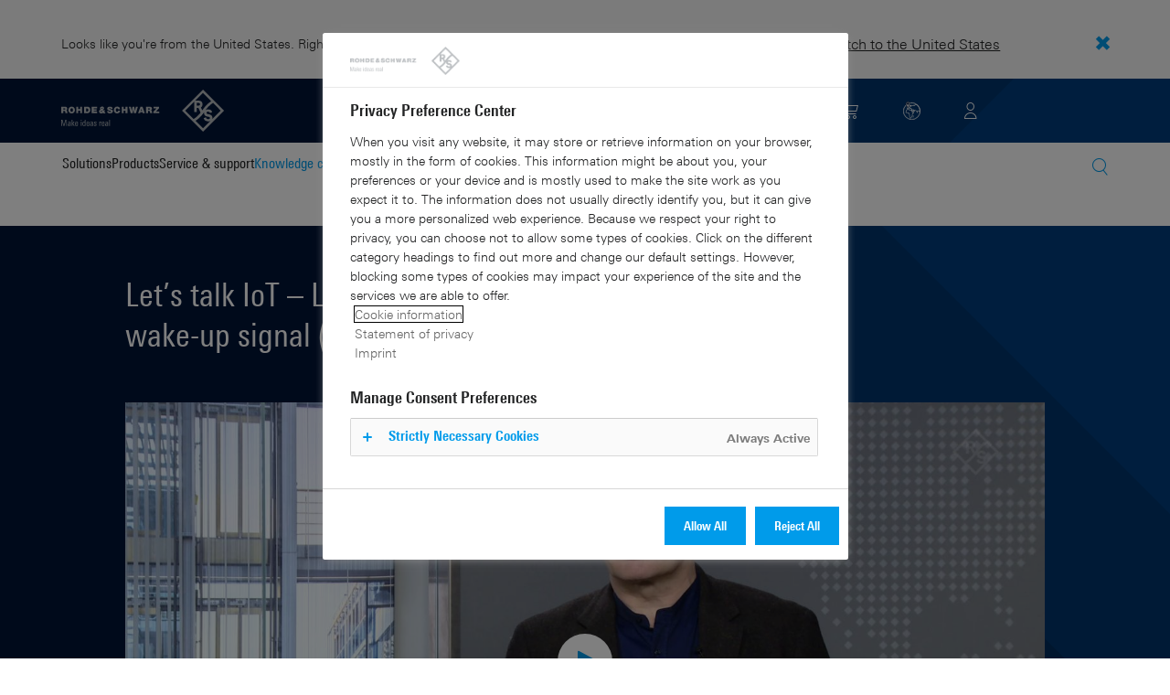

--- FILE ---
content_type: text/html; charset=UTF-8
request_url: https://www.rohde-schwarz.com/nl/knowledge-center/videos/let-s-talk-iot-low-power-consumption-with-the-wake-up-signal-wus-video-detailpage_251220-819206.html
body_size: 17118
content:
<!DOCTYPE html>
<html class="no-js" lang="en-nl">
  <head>
    <meta charset="UTF-8"/>
    <meta http-equiv="x-ua-compatible" content="ie=edge"/>
    <meta name="viewport" content="width=device-width, initial-scale=1"/>
    <script>(function(){ window.DY = window.DY || {}; DY.userActiveConsent=false;}())</script>
    <link rel="preconnect" href="https://st-eu.dynamicyield.com"/>
    <link rel="preconnect" href="https://rcom-eu.dynamicyield.com"/>
    <script type="text/javascript" src="https://cdn.rohde-schwarz.com/api/9881398/api_dynamic.js"></script>
    <script type="text/javascript" src="https://cdn.rohde-schwarz.com/api/9881398/api_static.js"></script>
    <meta name="naver-site-verification" content="afad74e971907a0e411ef4f19172c8d6ccbf686e"/>
    <script src="https://cdn.userway.org/widget.js" data-account="VwMnSUoy0g"></script>
    <title>Let’s talk IoT – Low power consumption with the wake-up signal (WUS)  | Rohde &amp; Schwarz</title>
    <meta name="robots" content="noodp, index, follow"/>
    <meta name="description" content="In this video we explain how the new wake-up signal (WUS) feature specified in 3GPP Rel. 15 works and how it compares to previous power saving features."/>
    <meta name="keywords" content="IoT, Video, Low power consumption"/>
    <meta name="twitter:card" content="summary"/>
    <meta name="twitter:site" content=""/>
    <meta name="twitter:title" content="Let’s talk IoT – Low power consumption with the wake-up signal (WUS)"/>
    <meta name="twitter:description" content="In this video we explain how the new wake-up signal (WUS) feature specified in 3GPP Rel. 15 works and how it compares to previous power saving features."/>
    <meta name="twitter:image" content="https://cdn.rohde-schwarz.com/pws/_tech/images/img_static/Rohde_Schwarz_SocialShare.jpg"/>
    <meta property="og:url" content="https://www.rohde-schwarz.com/nl/knowledge-center/videos/let-s-talk-iot-low-power-consumption-with-the-wake-up-signal-wus-video-detailpage_251220-819206.html"/>
    <meta property="og:title" content="Let’s talk IoT – Low power consumption with the wake-up signal (WUS)"/>
    <meta property="og:type" content="website"/>
    <meta property="og:image" content="https://cdn.rohde-schwarz.com/pws/_tech/images/img_static/Rohde_Schwarz_SocialShare.jpg"/>
    <meta property="og:description" content="In this video we explain how the new wake-up signal (WUS) feature specified in 3GPP Rel. 15 works and how it compares to previous power saving features."/>
    <meta name="author" content="Rohde &amp; Schwarz GmbH &amp; Co KG"/>
    <link rel="canonical" href="https://www.rohde-schwarz.com/nl/knowledge-center/videos/let-s-talk-iot-low-power-consumption-with-the-wake-up-signal-wus-video-detailpage_251220-819206.html"/>
    <link rel="shorturl" href="https://www.rohde-schwarz.com/nl/_251220-819206.html"/>
    <script src="https://assets.adobedtm.com/launch-EN3504a9f210b14bc28b773c8d8c5a022d.min.js" type="text/javascript"></script>
    <script type="application/ld+json">{
    "@context": "https://schema.org",
    "@type": "VideoObject",
    "name": "Let\u2019s talk IoT \u2013 Low power consumption with the wake-up signal (WUS) ",
    "description": "Are you curious about cows leveraging from the latest power saving feature for NB-IoT and LTE-M? In this video we explain how the new wake-up signal (WUS) feature specified in 3GPP Rel. 15 works and how it compares to previous power saving features. Follow the Rohde & Schwarz \u2018Let\u2019s talk IoT\u2019 video series which discusses hot topics from the Internet of Things. Learn more about wireless IoT technologies, associated test challenges and practical test solutions.",
    "uploadDate": "2020-05-05",
    "embedUrl": "https://www.rohde-schwarz.com/nl/knowledge-center/videos/let-s-talk-iot-low-power-consumption-with-the-wake-up-signal-wus-video-detailpage_251220-819206.html"
}</script>
    <script type="text/javascript">var rus_web_logged_in=false;</script>
    <link rel="apple-touch-icon" sizes="180x180" href="https://cdn.rohde-schwarz.com/pws/inred/image/favicons/apple-touch-icon.png"/>
    <link rel="icon" type="image/png" sizes="32x32" href="https://cdn.rohde-schwarz.com/pws/inred/image/favicons/favicon-32x32.png"/>
    <link rel="icon" type="image/png" sizes="16x16" href="https://cdn.rohde-schwarz.com/pws/inred/image/favicons/favicon-16x16.png"/>
    <link rel="manifest" href="https://cdn.rohde-schwarz.com/pws/inred/image/favicons/manifest.json"/>
    <link rel="mask-icon" href="https://cdn.rohde-schwarz.com/pws/inred/image/favicons/safari-pinned-tab.svg" color="#009bea"/>
    <link rel="shortcut icon" href="https://cdn.rohde-schwarz.com/pws/inred/image/favicons/favicon.png"/>
    <meta name="msapplication-TileColor" content="#009bea"/>
    <meta name="msapplication-TileImage" content="https://cdn.rohde-schwarz.com/pws/inred/image/favicons/mstile-144x144.png"/>
    <meta name="msapplication-config" content="https://cdn.rohde-schwarz.com/pws/inred/image/favicons/browserconfig.xml"/>
    <meta name="theme-color" content="#009bea"/>
    <script src="https://cdn.rohde-schwarz.com/techfiles/f9208933/js/vendor/lazysizes-5.2.0.min.js" async="async"> </script>
    <script src="https://cdn.rohde-schwarz.com/techfiles/f9208933/js/vendor/webfontloader-1.6.28.min.js"> </script>
    <script>WebFont.load({custom:{families:['Linotype Univers:n4,n7','Linotype Univers Condensed:n4,n7','RSIcons'],urls:['https://cdn.rohde-schwarz.com/techfiles/f9208933/css/fonts.min.css']}});</script>
    <link href="https://cdn.rohde-schwarz.com/techfiles/f9208933/css/style.min.css" rel="stylesheet" type="text/css"/>
    <!-- injector:js -->
    <script src="https://cdn.rohde-schwarz.com/techfiles/f9208933/js/vendor/modernizr-custom.6116ab.js" async="async"> </script>
    <!-- endinjector -->
    <!-- Schema.org organisation fields -->
    <script type="application/ld+json">

{
"@context": "https://schema.org/",
"@type": "Organization",
"name": "Rohde & Schwarz",
"legalName": "Rohde & Schwarz GmbH & Co. KG",
"url": "https://www.rohde-schwarz.com/"
}

</script>
  </head>
  <body data-view="app">
    <aside id="country-message" data-view="simple-banner">
      <div class="center-wrapper">
        <p class="text">Looks like you're from the United States. Right now, you are on our site for Netherlands.</p>
        <a href="/us/knowledge-center/videos/let-s-talk-iot-low-power-consumption-with-the-wake-up-signal-wus-video-detailpage_251220-819206.html">
          <span>Switch to the United States</span>
        </a>
        <button type="button" class="close"></button>
      </div>
    </aside>
    <script type="text/javascript">
	
    	var RS_userInformation = {
		interests: []
    };
    	
</script>
    <div>
      <div class="module module-inpesh-login-register-modal hidden" data-view="inpesh-login-register-modal">
        <div class="modal-overlay"></div>
        <div class="module-inpesh-login-register-box content">
          <div class="inpesh-modal-close"></div>
          <div class="additional-information">
            <span class="premium-flag">
              <div class="rsi-inline rsi-premium-content"></div>
            </span>
            <span class="static-title">Rohde &amp; Schwarz</span>
            <span>Knowledge+</span>
          </div>
          <p class="h3">Login or register to gain full access to the Knowledge+ platform!</p>
          <div class="register-container">
            <p>I want to create an account</p>
            <a role="button" class="button-primary" href="/nl/my-rohde-schwarz/registration/my-rs-registration_255360.html">Register</a>
          </div>
          <div class="divider-or">
            <span></span>
            <span>or</span>
          </div>
          <div class="login-container">
            <p>I already have an account</p>
            <a role="button" class="button-secondary" href="/login">Login</a>
          </div>
        </div>
      </div>
      <script type="text/javascript">
if(window.DY) {
DY.recommendationContext = {
type: 'OTHER',
lng: 'en',
};
}
</script>
    </div>
    <header id="header" data-view="header" data-countries-list="/nl/rest/getcountryselect/" data-flyout-navigation-options="">
      <!-- Generation time: 27.01.2026 01:30:00.090 -->
      <div class="background-wrapper">
        <div class="background-image">
          <img alt="background" src="https://cdn.rohde-schwarz.com/pws/_tech/images/img_static/rus-logo-background.svg"/>
        </div>
      </div>
      <div class="header-wrapper">
        <div id="header_teaser_target" class="center-wrapper">
          <div class="center-container main">
            <div class="logo" id="logo">
              <a href="/nl/home_48230.html" tabindex="-1">
                <img src="https://cdn.rohde-schwarz.com/pws/inred/image/layout/rus-logo.svg" alt="RS-Logo" class="rs-logo"/>
                <img src="https://cdn.rohde-schwarz.com/pws/inred/image/layout/rus-logo-symbol.svg" alt="RS-Logo Mini" class="rs-logo-small"/>
              </a>
            </div>
            <div id="mobile-navigation" class="navigation">
              <a class="nav-toggle-icon" aria-label="Open menu" id="mobile-menu-toggle" href="/"></a>
              <div id="bottom-menu-container">
                <div class="navigation-container">
                  <nav aria-label="meta-navigation" class="navigation-meta">
                    <ul class="nav-icons">
                      <li>
                        <a href="/nl/contact_63733.html" class="link" aria-label="Contact Us">
                          <span class="icon icon-headset-new"></span>
                        </a>
                      </li>
                      <li class="shopping-basket">
                        <a href="#" data-url="/nl/rest/getshoppingcartcountv2" class="user-shopping-cart icon icon-cart-empty" aria-label="View Cart"></a>
                      </li>
                      <li id="language-switcher">
                        <a href="#" aria-label="Change Language">
                          <span class="icon icon-globe-new"></span>
                        </a>
                      </li>
                      <li class="loginCart flyout "></li>
                    </ul>
                  </nav>
                </div>
              </div>
              <div id="nav-flyout" class="small"></div>
            </div>
            <div class=" usermenu" id="mobile-countryswitch-container">
              <div id="mobile-slide-wrapper" class="usermenu-items">
                <nav id="mobile-nav-container">
                  <div id="">
                    <a class="close-country-menu" href="#">Choose Location</a>
                  </div>
                </nav>
                <div id="mobile-country-container"></div>
              </div>
              <div class="dropdown-content usermenu-items" id="usermenu">
                <nav id="mobile-nav-container">
                  <div id="">
                    <a class="close-country-menu" href="#">Customer portal</a>
                  </div>
                </nav>
                <div class="content-wrapper" id="mobile-customer-nav" data-view="nav-mobile">
                </div>
              </div>
            </div>
          </div>
          <div class="center-container">
            <div id="language-menu-wrapper" class="hidden">
              <div class="country-slider"></div>
            </div>
          </div>
        </div>
      </div>
    </header>
    <div id="desktop-menu-container" class="flyout">
      <div class="center-wrapper">
        <div class="center-container">
          <div class="nav-bar-container" aria-label="Navigation bar" data-view="nav-bar-new" data-nav-list="/nl/rest/subnavigation/" data-countries-list="/nl/rest/getcountryselect/">
            <nav class="navbar" aria-label="Navigation bar">
              <nav aria-label="Main menu" class="nav-tabs" role="menu">
                <div class="dropdown" role="menuitem" aria-haspopup="true">
                  <button class="dropdownButton ">
                    <div>Solutions</div>
                    <a class="arrowMobile"></a>
                  </button>
                  <div class="dropdown-content">
                    <div class="content-wrapper">
                      <div role="menu" aria-hidden="true" class="nav-list lvl-1">
                        <a href="#" class="arrowMobileBack">Back</a>
                        <div class="rightDropout">
                          <div class="navWrapper ">
                            <a role="button" class="hasNext" href="#" data-id="229832">Aerospace and defense</a>
                          </div>
                          <div class="dropdown-content-right ">
                            <div role="menu" aria-hidden="true" class="nav-list lvl-2">
                              <a href="#" class="arrowMobileBack">Back</a>
                              <a role="button" href="/nl/solutions/aerospace-and-defense/aerospace-and-defense_229832.html" class="">Overview Aerospace and defense</a>
                              <div class="rightDropout">
                                <div class="navWrapper ">
                                  <a role="button" class="hasNext" href="#" data-id="232928">Air</a>
                                </div>
                                <div class="dropdown-content-right "></div>
                              </div>
                              <div class="rightDropout">
                                <div class="navWrapper ">
                                  <a role="button" class="hasNext" href="#" data-id="232922">Land</a>
                                </div>
                                <div class="dropdown-content-right "></div>
                              </div>
                              <div class="rightDropout">
                                <div class="navWrapper ">
                                  <a role="button" class="hasNext" href="#" data-id="250661">Sea</a>
                                </div>
                                <div class="dropdown-content-right "></div>
                              </div>
                              <div class="rightDropout">
                                <div class="navWrapper ">
                                  <a role="button" class="hasNext" href="#" data-id="257354">Cyber</a>
                                </div>
                                <div class="dropdown-content-right "></div>
                              </div>
                              <div class="rightDropout">
                                <div class="navWrapper ">
                                  <a role="button" class="hasNext" href="#" data-id="257368">Space</a>
                                </div>
                                <div class="dropdown-content-right "></div>
                              </div>
                              <div class="rightDropout">
                                <div class="navWrapper ">
                                  <a role="button" class="hasNext" href="#" data-id="257769">Multi-domain</a>
                                </div>
                                <div class="dropdown-content-right "></div>
                              </div>
                              <div class="rightDropout">
                                <div class="navWrapper ">
                                  <a role="button" class="hasNext" href="#" data-id="257432">Industry partners</a>
                                </div>
                                <div class="dropdown-content-right "></div>
                              </div>
                            </div>
                          </div>
                        </div>
                        <div class="rightDropout">
                          <div class="navWrapper ">
                            <a role="button" class="hasNext" href="#" data-id="230640">Automotive testing</a>
                          </div>
                          <div class="dropdown-content-right ">
                            <div role="menu" aria-hidden="true" class="nav-list lvl-2">
                              <a href="#" class="arrowMobileBack">Back</a>
                              <a role="button" href="/nl/solutions/automotive-testing/automotive_230640.html" class="">Overview Automotive testing</a>
                              <div class="rightDropout">
                                <div class="navWrapper ">
                                  <a role="button" class="hasNext" href="#" data-id="231774">Automotive connectivity and infotainment</a>
                                </div>
                                <div class="dropdown-content-right "></div>
                              </div>
                              <div class="rightDropout">
                                <div class="navWrapper ">
                                  <a role="button" class="hasNext" href="#" data-id="231890">Automotive EMC and full-vehicle antenna testing</a>
                                </div>
                                <div class="dropdown-content-right "></div>
                              </div>
                              <div class="rightDropout">
                                <div class="navWrapper ">
                                  <a role="button" class="hasNext" href="#" data-id="231754">Automotive radar</a>
                                </div>
                                <div class="dropdown-content-right "></div>
                              </div>
                              <div class="rightDropout">
                                <div class="navWrapper ">
                                  <a role="button" class="hasNext" href="#" data-id="257574">Electric drivetrain component testing</a>
                                </div>
                                <div class="dropdown-content-right "></div>
                              </div>
                              <div class="rightDropout">
                                <div class="navWrapper ">
                                  <a role="button" class="hasNext" href="#" data-id="231834">In-vehicle networks and ECU testing</a>
                                </div>
                                <div class="dropdown-content-right "></div>
                              </div>
                            </div>
                          </div>
                        </div>
                        <div class="rightDropout">
                          <div class="navWrapper ">
                            <a role="button" class="hasNext" href="#" data-id="256571">Critical infrastructure</a>
                          </div>
                          <div class="dropdown-content-right ">
                            <div role="menu" aria-hidden="true" class="nav-list lvl-2">
                              <a href="#" class="arrowMobileBack">Back</a>
                              <a role="button" href="/nl/solutions/critical-infrastructure/critical-infrastructure_256571.html" class="">Overview Critical infrastructure</a>
                              <a href="/nl/solutions/aerospace-and-defense/air/avionics-and-uav-testing/air-navigation-testing/air-navigation-testing_252571.html" class="">Air navigation testing</a>
                              <div class="rightDropout">
                                <div class="navWrapper ">
                                  <a role="button" class="hasNext" href="#" data-id="233780">Broadcast distribution</a>
                                </div>
                                <div class="dropdown-content-right "></div>
                              </div>
                              <a href="/nl/solutions/critical-infrastructure/cellular-network-investigations/cellular-network-investigations_257923.html" class="">Cellular network investigations</a>
                              <a href="/nl/solutions/critical-infrastructure/civil-air-traffic-control/overview_56640.html" class="">Civil air traffic control</a>
                              <a href="/nl/solutions/critical-infrastructure/countering-drones/countering-drones_233578.html" class="">Countering drones</a>
                              <div class="rightDropout">
                                <div class="navWrapper ">
                                  <a role="button" class="hasNext" href="#" data-id="231692">Mobile network testing</a>
                                </div>
                                <div class="dropdown-content-right "></div>
                              </div>
                              <a href="/nl/solutions/networks-and-cybersecurity/networks-and-cybersecurity_257422.html" class="">Networks and cybersecurity</a>
                              <a href="/nl/solutions/security/security-screening/security-screening_255126.html" class="">Security screening</a>
                              <a href="/nl/solutions/critical-infrastructure/spectrum-monitoring/spectrum-monitoring_91082.html" class="">Spectrum monitoring</a>
                              <a href="/nl/solutions/critical-infrastructure/spectrum-regulation/overview_258444.html" class="">Spectrum regulation</a>
                            </div>
                          </div>
                        </div>
                        <div class="rightDropout">
                          <div class="navWrapper ">
                            <a role="button" class="hasNext" href="#" data-id="230522">Electronics testing</a>
                          </div>
                          <div class="dropdown-content-right ">
                            <div role="menu" aria-hidden="true" class="nav-list lvl-2">
                              <a href="#" class="arrowMobileBack">Back</a>
                              <a role="button" href="/nl/solutions/electronics-testing/electronics-testing_230522.html" class="">Overview Electronics testing</a>
                              <a href="/nl/solutions/electronics-testing/consumer-electronics-testing/consumer-electronics-testing-overview_258133.html" class="">Consumer electronics testing</a>
                              <div class="rightDropout">
                                <div class="navWrapper ">
                                  <a role="button" class="hasNext" href="#" data-id="230570">Digital design testing</a>
                                </div>
                                <div class="dropdown-content-right "></div>
                              </div>
                              <div class="rightDropout">
                                <div class="navWrapper ">
                                  <a role="button" class="hasNext" href="#" data-id="253441">EMC testing</a>
                                </div>
                                <div class="dropdown-content-right "></div>
                              </div>
                              <div class="rightDropout">
                                <div class="navWrapper ">
                                  <a role="button" class="hasNext" href="#" data-id="230552">High-speed digital interface testing</a>
                                </div>
                                <div class="dropdown-content-right "></div>
                              </div>
                              <a href="/nl/solutions/electronics-testing/medical-device-testing/medical-device-testing_256969.html" class="">Medical device testing</a>
                              <div class="rightDropout">
                                <div class="navWrapper ">
                                  <a role="button" class="hasNext" href="#" data-id="230538">Power electronics testing</a>
                                </div>
                                <div class="dropdown-content-right "></div>
                              </div>
                              <div class="rightDropout">
                                <div class="navWrapper ">
                                  <a role="button" class="hasNext" href="#" data-id="231842">RF and microwave components</a>
                                </div>
                                <div class="dropdown-content-right "></div>
                              </div>
                            </div>
                          </div>
                        </div>
                        <div class="rightDropout">
                          <div class="navWrapper ">
                            <a role="button" class="hasNext" href="#" data-id="257422">Networks and cybersecurity</a>
                          </div>
                          <div class="dropdown-content-right ">
                            <div role="menu" aria-hidden="true" class="nav-list lvl-2">
                              <a href="#" class="arrowMobileBack">Back</a>
                              <a role="button" href="/nl/solutions/networks-and-cybersecurity/networks-and-cybersecurity_257422.html" class="">Overview Networks and cybersecurity</a>
                              <a href="/nl/solutions/aerospace-and-defense/cyber/cyber_257354.html" class="">Cybersecurity for aerospace and defense</a>
                              <a href="/nl/solutions/networks-and-cybersecurity/cybersecurity-for-financial/cybersecurity-for-financial_257429.html" class="">Cybersecurity for the financial industry</a>
                              <a href="/nl/solutions/networks-and-cybersecurity/secure-mobile-connectivity/r-s-comsec_257814.html" class="">R&amp;S®ComSec</a>
                              <a href="/nl/solutions/networks-and-cybersecurity/secure-networks-and-cybersecurity-for-public-authorities/secure-networks-and-cybersecurity-for-public-authorities_257420.html" class="">Secure networks and cybersecurity for public authorities</a>
                              <a href="/nl/solutions/networks-and-cybersecurity/secure-networks-for-commercial-business/secure-networks-for-commercial-business_257426.html" class="">Secure networks for commercial business</a>
                              <a href="/nl/solutions/networks-and-cybersecurity/secure-networks-for-healthcare/secure-networks-for-healthcare_257421.html" class="">Secure networks for healthcare</a>
                            </div>
                          </div>
                        </div>
                        <div class="rightDropout">
                          <div class="navWrapper ">
                            <a role="button" class="hasNext" href="#" data-id="256834">Research and education</a>
                          </div>
                          <div class="dropdown-content-right ">
                            <div role="menu" aria-hidden="true" class="nav-list lvl-2">
                              <a href="#" class="arrowMobileBack">Back</a>
                              <a role="button" href="/nl/solutions/research-and-education/research-and-education_256834.html" class="">Overview Research and education</a>
                              <a href="/nl/solutions/wireless-communications-testing/wireless-standards/6g/6g-overview_253278.html" class="">6G research</a>
                              <a href="/nl/solutions/research-and-education/antenna-research/antenna-research_256741.html" class="">Antenna research</a>
                              <a href="/nl/solutions/research-and-education/material-characterization/material-characterization_256745.html" class="">Material characterization</a>
                              <a href="/nl/solutions/research-and-education/particle-acceleration/particle-accelerators-overview_230804.html" class="">Particle acceleration</a>
                              <a href="/nl/solutions/research-and-education/quantum-technology/quantum-technology_256749.html" class="">Quantum technology</a>
                              <a href="/nl/solutions/research-and-education/teaching-lab-solutions/teaching-lab-solutions_256950.html" class="">Teaching lab solutions</a>
                            </div>
                          </div>
                        </div>
                        <div class="rightDropout">
                          <div class="navWrapper ">
                            <a role="button" class="hasNext" href="#" data-id="233626">Satellite testing</a>
                          </div>
                          <div class="dropdown-content-right ">
                            <div role="menu" aria-hidden="true" class="nav-list lvl-2">
                              <a href="#" class="arrowMobileBack">Back</a>
                              <a role="button" href="/nl/solutions/satellite-testing/satellite-testing_233626.html" class="">Overview Satellite testing</a>
                              <a href="/nl/solutions/wireless-communications-testing/wireless-standards/5g-nr/non-terrestrial-networks-ntn/5g-ntn-satellite-testing_256812.html" class="">5G NTN satellite testing</a>
                              <a href="/nl/solutions/satellite-testing/satellite-ground-station-testing-and-security/ground-station-and-ground-terminal-testing_250333.html" class="">Satellite ground station testing and operation</a>
                              <a href="/nl/solutions/satellite-testing/satellite-in-orbit-testing/satellite-in-orbit-testing_257425.html" class="">Satellite in-orbit testing</a>
                              <a href="/nl/solutions/satellite-testing/satellite-payload-and-bus-testing/satellite-payload-testing_250331.html" class="">Satellite payload and bus testing</a>
                              <a href="/nl/solutions/satellite-testing/satellite-user-terminal-testing/satellite-user-terminal-testing_257427.html" class="">Satellite user terminal testing</a>
                            </div>
                          </div>
                        </div>
                        <div class="rightDropout">
                          <div class="navWrapper ">
                            <a role="button" class="hasNext" href="#" data-id="229840">Security</a>
                          </div>
                          <div class="dropdown-content-right ">
                            <div role="menu" aria-hidden="true" class="nav-list lvl-2">
                              <a href="#" class="arrowMobileBack">Back</a>
                              <a role="button" href="/nl/solutions/security/government-security_229840.html" class="">Overview Security</a>
                              <div class="rightDropout">
                                <div class="navWrapper ">
                                  <a role="button" class="hasNext" href="#" data-id="256572">Governmental security</a>
                                </div>
                                <div class="dropdown-content-right "></div>
                              </div>
                              <a href="/nl/solutions/networks-and-cybersecurity/networks-and-cybersecurity_257422.html" class="">Networks and cybersecurity</a>
                              <div class="rightDropout">
                                <div class="navWrapper ">
                                  <a role="button" class="hasNext" href="#" data-id="255126">Security screening</a>
                                </div>
                                <div class="dropdown-content-right "></div>
                              </div>
                            </div>
                          </div>
                        </div>
                        <div class="rightDropout">
                          <div class="navWrapper ">
                            <a role="button" class="hasNext" href="#" data-id="229844">Wireless communications testing</a>
                          </div>
                          <div class="dropdown-content-right ">
                            <div role="menu" aria-hidden="true" class="nav-list lvl-2">
                              <a href="#" class="arrowMobileBack">Back</a>
                              <a role="button" href="/nl/solutions/wireless-communications-testing/wireless-communications_229844.html" class="">Overview Wireless communications testing</a>
                              <a href="/nl/solutions/wireless-communications-testing/emc-and-regulatory-testing/emc-and-regulatory-testing_257902.html" class="">EMC and regulatory testing</a>
                              <div class="rightDropout">
                                <div class="navWrapper ">
                                  <a role="button" class="hasNext" href="#" data-id="230314">IoT / M2M testing</a>
                                </div>
                                <div class="dropdown-content-right "></div>
                              </div>
                              <a href="/nl/solutions/wireless-communications-testing/mobile-device-testing/wireless-mobile-device_233808.html" class="">Mobile device testing</a>
                              <div class="rightDropout">
                                <div class="navWrapper ">
                                  <a role="button" class="hasNext" href="#" data-id="253912">Mobile network infrastructure testing</a>
                                </div>
                                <div class="dropdown-content-right "></div>
                              </div>
                              <div class="rightDropout">
                                <div class="navWrapper ">
                                  <a role="button" class="hasNext" href="#" data-id="233734">Wireless standards</a>
                                </div>
                                <div class="dropdown-content-right "></div>
                              </div>
                            </div>
                          </div>
                        </div>
                      </div>
                    </div>
                  </div>
                </div>
                <div class="dropdown" role="menuitem" aria-haspopup="true">
                  <button class="dropdownButton ">
                    <div>Products</div>
                    <a class="arrowMobile"></a>
                  </button>
                  <div class="dropdown-content">
                    <div class="content-wrapper">
                      <div role="menu" aria-hidden="true" class="nav-list lvl-1">
                        <a href="#" class="arrowMobileBack">Back</a>
                        <div class="rightDropout">
                          <div class="navWrapper ">
                            <a role="button" class="hasNext" href="#" data-id="229579">Test and measurement</a>
                          </div>
                          <div class="dropdown-content-right ">
                            <div role="menu" aria-hidden="true" class="nav-list lvl-2">
                              <a href="#" class="arrowMobileBack">Back</a>
                              <a role="button" href="/nl/products/test-and-measurement_229579.html" class="">Overview Test and measurement</a>
                              <div class="rightDropout">
                                <div class="navWrapper ">
                                  <a role="button" class="hasNext" href="#" data-id="254958">Amplifiers</a>
                                </div>
                                <div class="dropdown-content-right "></div>
                              </div>
                              <div class="rightDropout">
                                <div class="navWrapper ">
                                  <a role="button" class="hasNext" href="#" data-id="254772">Analyzers</a>
                                </div>
                                <div class="dropdown-content-right "></div>
                              </div>
                              <a href="/nl/products/test-and-measurement/antenna-test-systems-and-ota-chambers_103249.html" class="">Antenna test systems and OTA chambers</a>
                              <div class="rightDropout">
                                <div class="navWrapper ">
                                  <a role="button" class="hasNext" href="#" data-id="254732">Automotive radar testers</a>
                                </div>
                                <div class="dropdown-content-right "></div>
                              </div>
                              <div class="rightDropout">
                                <div class="navWrapper ">
                                  <a role="button" class="hasNext" href="#" data-id="105350">EMC test equipment</a>
                                </div>
                                <div class="dropdown-content-right "></div>
                              </div>
                              <a href="/nl/products/test-and-measurement/mobile-network-testing_229193.html" class="">Mobile network testing</a>
                              <div class="rightDropout">
                                <div class="navWrapper ">
                                  <a role="button" class="hasNext" href="#" data-id="63663">Oscilloscopes</a>
                                </div>
                                <div class="dropdown-content-right "></div>
                              </div>
                              <div class="rightDropout">
                                <div class="navWrapper ">
                                  <a role="button" class="hasNext" href="#" data-id="254769">Power supplies and source measure units</a>
                                </div>
                                <div class="dropdown-content-right "></div>
                              </div>
                              <div class="rightDropout">
                                <div class="navWrapper ">
                                  <a role="button" class="hasNext" href="#" data-id="256028">R&amp;S®ESSENTIALS test equipment</a>
                                </div>
                                <div class="dropdown-content-right "></div>
                              </div>
                              <a href="/nl/products/test-and-measurement/rf-and-microwave-power-meters_63672.html" class="">RF and microwave power meters</a>
                              <div class="rightDropout">
                                <div class="navWrapper ">
                                  <a role="button" class="hasNext" href="#" data-id="63667">Signal generators</a>
                                </div>
                                <div class="dropdown-content-right "></div>
                              </div>
                              <div class="rightDropout">
                                <div class="navWrapper ">
                                  <a role="button" class="hasNext" href="#" data-id="63696">System components</a>
                                </div>
                                <div class="dropdown-content-right "></div>
                              </div>
                              <div class="rightDropout">
                                <div class="navWrapper ">
                                  <a role="button" class="hasNext" href="#" data-id="86247">Wireless device testers and systems</a>
                                </div>
                                <div class="dropdown-content-right "></div>
                              </div>
                            </div>
                          </div>
                        </div>
                        <div class="rightDropout">
                          <div class="navWrapper ">
                            <a role="button" class="hasNext" href="#" data-id="229582">Broadcast and Media</a>
                          </div>
                          <div class="dropdown-content-right ">
                            <div role="menu" aria-hidden="true" class="nav-list lvl-2">
                              <a href="#" class="arrowMobileBack">Back</a>
                              <a role="button" href="/nl/products/broadcast-and-media_229582.html" class="">Overview Broadcast and Media</a>
                              <div class="rightDropout">
                                <div class="navWrapper ">
                                  <a role="button" class="hasNext" href="#" data-id="255266">Broadcast Distribution</a>
                                </div>
                                <div class="dropdown-content-right "></div>
                              </div>
                              <a href="/nl/products/broadcast-and-media/media-technologies_255268.html" class="">Media Technologies</a>
                            </div>
                          </div>
                        </div>
                        <div class="rightDropout">
                          <div class="navWrapper ">
                            <a role="button" class="hasNext" href="#" data-id="232772">Aerospace | Defense | Security</a>
                          </div>
                          <div class="dropdown-content-right ">
                            <div role="menu" aria-hidden="true" class="nav-list lvl-2">
                              <a href="#" class="arrowMobileBack">Back</a>
                              <a role="button" href="/nl/products/aerospace-defense-security_232772.html" class="">Overview Aerospace | Defense | Security</a>
                              <div class="rightDropout">
                                <div class="navWrapper ">
                                  <a role="button" class="hasNext" href="#" data-id="254745">Radiomonitoring</a>
                                </div>
                                <div class="dropdown-content-right "></div>
                              </div>
                              <div class="rightDropout">
                                <div class="navWrapper ">
                                  <a role="button" class="hasNext" href="#" data-id="254744">Secure communications</a>
                                </div>
                                <div class="dropdown-content-right "></div>
                              </div>
                              <a href="/nl/products/aerospace-defense-security/security-scanner_254881.html" class="">Security scanner</a>
                            </div>
                          </div>
                        </div>
                        <div class="rightDropout">
                          <div class="navWrapper ">
                            <a role="button" class="hasNext" href="#" data-id="232484">Cybersecurity</a>
                          </div>
                          <div class="dropdown-content-right ">
                            <div role="menu" aria-hidden="true" class="nav-list lvl-2">
                              <a href="#" class="arrowMobileBack">Back</a>
                              <a role="button" href="/nl/products/cybersecurity_232484.html" class="">Overview Cybersecurity</a>
                              <a href="/nl/products/cybersecurity/endpoint-security_232364.html" class="">Endpoint security</a>
                              <a href="/nl/products/cybersecurity/management-systems_255622.html" class="">Management systems</a>
                              <a href="/nl/products/cybersecurity/network-encryptors_334093.html" class="">Network encryptors</a>
                              <a href="/nl/products/cybersecurity/secure-web-browser_232366.html" class="">Secure web browser</a>
                            </div>
                          </div>
                        </div>
                      </div>
                    </div>
                  </div>
                </div>
                <div class="dropdown" role="menuitem" aria-haspopup="true">
                  <button class="dropdownButton ">
                    <div>Service &amp; support</div>
                    <a class="arrowMobile"></a>
                  </button>
                  <div class="dropdown-content">
                    <div class="content-wrapper">
                      <div role="menu" aria-hidden="true" class="nav-list lvl-1">
                        <a href="#" class="arrowMobileBack">Back</a>
                        <div class="rightDropout">
                          <div class="navWrapper ">
                            <a role="button" class="hasNext" href="#" data-id="229461">Service</a>
                          </div>
                          <div class="dropdown-content-right ">
                            <div role="menu" aria-hidden="true" class="nav-list lvl-2">
                              <a href="#" class="arrowMobileBack">Back</a>
                              <a role="button" href="/nl/service-support/service/service-overview_229461.html" class="">Overview Service</a>
                              <a href="/nl/service-support/service/cybersecurity-services/overview_255149.html" class="">Cybersecurity services</a>
                              <a href="/nl/service-support/service/calibration-services/calibration-services_233528.html" class="">Calibration services</a>
                              <a href="/nl/service-support/service/extended-warranty-service-contracts/extended-warranty-service-contracts_230938.html" class="">Extended warranty &amp; service contracts</a>
                              <a href="/nl/service-support/service/obsolescence-management/obsolescence-management_229471.html" class="">Obsolescence management</a>
                              <a href="/nl/service-support/service/on-site-services/on-site-services_251894.html" class="">On-site services</a>
                              <a href="/nl/service-support/service/repair-services/repair-services_58700.html" class="">Repair services</a>
                              <a href="/nl/service-support/service/service-level-agreement/service-level-agreement_229474.html" class="">Service level agreement</a>
                              <a href="/nl/service-support/service/service-partner-programm/service-partner-program_251888.html" class="">Service partner program</a>
                            </div>
                          </div>
                        </div>
                        <a href="/nl/service-support/support/support_107711.html" class="">Support</a>
                        <a href="/nl/service-support/service-support-request/service-support-request_255384.html" class="">Service &amp; support request</a>
                      </div>
                    </div>
                  </div>
                </div>
                <div class="dropdown" role="menuitem" aria-haspopup="true">
                  <button class="dropdownButton active menuActive">
                    <div>Knowledge center</div>
                    <a class="arrowMobile"></a>
                  </button>
                  <div class="dropdown-content">
                    <div class="content-wrapper">
                      <div role="menu" aria-hidden="true" class="nav-list lvl-1">
                        <a href="#" class="arrowMobileBack">Back</a>
                        <a href="/nl/knowledge-center/knowledge-plus/overview_255227.html" class="">Knowledge+</a>
                        <a href="/nl/search/download-center_63448.html" class="">Downloads</a>
                        <a href="/nl/knowledge-center/videos/video-overview_251240.html" class="active menuActive">Videos</a>
                        <a href="/nl/knowledge-center/webinars/webinar-overview_253040.html" class="">Webinars</a>
                        <a href="/nl/knowledge-center/technology-academy/ta-overview_256215.html" class="">Technology Academy</a>
                        <div class="rightDropout">
                          <div class="navWrapper ">
                            <a role="button" class="hasNext" href="#" data-id="255554">Technology fundamentals</a>
                          </div>
                          <div class="dropdown-content-right ">
                            <div role="menu" aria-hidden="true" class="nav-list lvl-2">
                              <a href="#" class="arrowMobileBack">Back</a>
                              <a role="button" href="/nl/knowledge-center/technology-fundamentals/technology-fundamentals_255554.html" class="">Overview Technology fundamentals</a>
                              <a href="/nl/knowledge-center/technology-fundamentals/antennas-for-mobile-and-stationary-use/antennas-for-mobile-and-stationary-use-fundamentals_256946.html" class="">Antennas for mobile and stationary use</a>
                              <a href="/nl/knowledge-center/technology-fundamentals/hopper-signals/hopper-signals_256050.html" class="">Hopper signals</a>
                              <a href="/nl/knowledge-center/technology-fundamentals/monitoring-receiver-skills/monitoring-receiver-skills_255556.html" class="">Monitoring receiver skills</a>
                              <a href="/nl/knowledge-center/technology-fundamentals/radio-direction-finding-techniques/radio-direction-finding-techniques_255557.html" class="">Radio direction finding techniques</a>
                              <a href="/nl/knowledge-center/technology-fundamentals/signal-analysis-methods/technology-fundamentals-of-signal-analysis_255899.html" class="">Signal analysis methods</a>
                            </div>
                          </div>
                        </div>
                      </div>
                    </div>
                  </div>
                </div>
                <div class="dropdown" role="menuitem" aria-haspopup="true">
                  <button class="dropdownButton ">
                    <div>About us</div>
                    <a class="arrowMobile"></a>
                  </button>
                  <div class="dropdown-content">
                    <div class="content-wrapper">
                      <div role="menu" aria-hidden="true" class="nav-list lvl-1">
                        <a href="#" class="arrowMobileBack">Back</a>
                        <div class="rightDropout">
                          <div class="navWrapper ">
                            <a role="button" class="hasNext" href="#" data-id="230884">About Rohde &amp; Schwarz</a>
                          </div>
                          <div class="dropdown-content-right ">
                            <div role="menu" aria-hidden="true" class="nav-list lvl-2">
                              <a href="#" class="arrowMobileBack">Back</a>
                              <a role="button" href="/nl/about/overview/about-us_230884.html" class="">Overview About Rohde &amp; Schwarz</a>
                              <a href="/nl/about/overview/compliance/compliance_256997.html" class="">Compliance</a>
                              <a href="/nl/about/overview/high-vertical-integration/high-vertical-integration_258033.html" class="">High vertical integration</a>
                              <a href="/nl/about/overview/our-history/our-history_258045.html" class="">Our history</a>
                              <a href="/nl/about/overview/sustainability/sustainability_229498.html" class="">Sustainability</a>
                            </div>
                          </div>
                        </div>
                        <a href="/nl/about-netherlands/about-us/about-rohde-schwarz-benelux_251167.html" class="">Rohde &amp; Schwarz Benelux</a>
                        <div class="rightDropout">
                          <div class="navWrapper ">
                            <a role="button" class="hasNext" href="#" data-id="229345">News &amp; media</a>
                          </div>
                          <div class="dropdown-content-right ">
                            <div role="menu" aria-hidden="true" class="nav-list lvl-2">
                              <a href="#" class="arrowMobileBack">Back</a>
                              <a role="button" href="/nl/about/news-press/news-press_229345.html" class="">Overview News &amp; media</a>
                              <a href="/nl/about/news-press/news-magazine/news-magazine-overview_229360.html" class="">NEWS Magazine</a>
                              <a href="/nl/about/news-press/press-media-contacts/press-media-contacts_229344.html" class="">Press &amp; media contacts</a>
                              <a href="/nl/about/news-press/all-news/news-library_229347.html" class="">Press room</a>
                            </div>
                          </div>
                        </div>
                        <div class="rightDropout">
                          <div class="navWrapper ">
                            <a role="button" class="hasNext" href="#" data-id="251284">R&amp;S Magazine</a>
                          </div>
                          <div class="dropdown-content-right ">
                            <div role="menu" aria-hidden="true" class="nav-list lvl-2">
                              <a href="#" class="arrowMobileBack">Back</a>
                              <a role="button" href="/nl/about/magazine/overview_251284.html" class="">Overview R&amp;S Magazine</a>
                              <a href="/nl/about/magazine/quantum-technology/quantum-technology_255950.html" class="">Quantum technology</a>
                              <a href="/nl/about/magazine/wi-fi-on-mars/wi-fi-on-mars-article_258464.html" class="">Wi-Fi on Mars</a>
                              <a href="/nl/about/magazine/from-insight-to-impact/from-insight-to-impact_258238.html" class="">From insight to impact</a>
                              <a href="/nl/about/magazine/gps-backup/gps-backup_258353.html" class="">GPS backup</a>
                              <a href="/nl/about/magazine/podcast-behind-innovation/podcast-behind-innovation_257129.html" class="">Podcast Behind Innovation</a>
                              <a href="/nl/about/magazine/artificial-intelligence/artificial-intelligence_256990.html" class="">Artificial Intelligence</a>
                              <a href="/nl/about/magazine/protection-of-critical-infrastructures/protection-of-critical-infrastructures_257221.html" class="">Protection of critical infrastructures</a>
                              <a href="/nl/about/magazine/tradition-of-innovation/tradition-of-innovation_256967.html" class="">Tradition of innovation</a>
                            </div>
                          </div>
                        </div>
                        <a href="/nl/about/seminars/seminars_257977.html" class="">Seminars</a>
                        <a href="/nl/about/trade-shows/trade-show-overview_229401.html" class="">Trade shows &amp; events</a>
                      </div>
                    </div>
                  </div>
                </div>
                <div class="dropdown" role="menuitem" aria-haspopup="true">
                  <button class="dropdownButton ">
                    <div>Career</div>
                    <a class="arrowMobile"></a>
                  </button>
                  <div class="dropdown-content">
                    <div class="content-wrapper">
                      <div role="menu" aria-hidden="true" class="nav-list lvl-1">
                        <a href="#" class="arrowMobileBack">Back</a>
                        <a href="/nl/career/career-overview/career-overview_257552.html" class="">Overview</a>
                        <a href="/nl/career/jobs/career-jobboard_251573.html" class="">Jobs</a>
                        <a href="/nl/career/professionals/professionals_252991.html" class="">Professionals</a>
                        <a href="/nl/career/college-and-university-students/college-and-university-students_253005.html" class="">College and university students</a>
                        <a href="/nl/career/high-school-students/high-school-students_253003.html" class="">High school students</a>
                        <a href="/nl/career/culture/culture-overview_258170.html" class="">Culture</a>
                        <a href="/nl/career/events/muc-meetup_252389.html" class="">Events</a>
                        <a href="/nl/career/contact/career-contacts_251575.html" class="">Contact</a>
                      </div>
                    </div>
                  </div>
                </div>
              </nav>
              <nav aria-label="Search" class="search-container">
                <form class="search" data-view="search" action="/nl/search/search_63238.html" method="get">
                  <a href="/nl/search/search_63238.html" role="button" aria-label="Open search" class="btn-search active-search-btn"></a>
                  <div class="animation-wrapper">
                    <input type="search" class="site-search-input" name="term" placeholder="Search" autocomplete="off" data-view-all-title="View all results"/>
                    <a href="/nl/search/search_63238.html" class="btn-close-search" aria-label="Close search"></a>
                  </div>
                </form>
              </nav>
            </nav>
          </div>
        </div>
      </div>
    </div>
    <main id="main">
      <div class="module module-inpesh-video-detail">
        <div class="wrapper">
          <div class="video-wrapper">
            <div class="background-wrapper">
              <div class="background">
                <img alt="background" src="https://cdn.rohde-schwarz.com/pws/_tech/images/img_static/rus-logo-background.svg"/>
              </div>
            </div>
            <div class="additional-information">
              <div class="categories">
                                    </div>
            </div>
            <div class="video-header">
              <div class="video-text">
                <div class="module module-headline">
                  <div class="headline-row">
                    <div class="headline-column">
                      <h1 class="h2">
                                Let’s talk IoT – Low power consumption with the wake-up signal (WUS) 
                            </h1>
                      <h2 class="h4">
                            
                        </h2>
                    </div>
                  </div>
                </div>
              </div>
            </div>
            <div class="video-main  ">
              <div class="module module-video module-inpesh-video" data-view="video-detail">
                <div class="video-preview inpesh  " data-view="teaser-stage-image teaser-stage-media-video">
                  <div class="video-container">
                    <div class="image-element">
                        
<picture>
    <source media="(max-width:640px)" data-srcset="https://cdn.rohde-schwarz.com/image/video/products/test-and-measurement/wireless-communications-testers-and-systems/wireless-tester-network-emulator/cmw290/let_s-talk-iot_-low-power-consumption-with-the-wake-up-signal-_wus_-application-video-rohde-schwarz_200_7885_640_360_5.jpg 1x, https://cdn.rohde-schwarz.com/image/video/products/test-and-measurement/wireless-communications-testers-and-systems/wireless-tester-network-emulator/cmw290/let_s-talk-iot_-low-power-consumption-with-the-wake-up-signal-_wus_-application-video-rohde-schwarz_200_7885_1280_720_5.jpg 2x"/>
    <source media="(max-width:960px)" data-srcset="https://cdn.rohde-schwarz.com/image/video/products/test-and-measurement/wireless-communications-testers-and-systems/wireless-tester-network-emulator/cmw290/let_s-talk-iot_-low-power-consumption-with-the-wake-up-signal-_wus_-application-video-rohde-schwarz_200_7885_960_540_5.jpg 1x, https://cdn.rohde-schwarz.com/image/video/products/test-and-measurement/wireless-communications-testers-and-systems/wireless-tester-network-emulator/cmw290/let_s-talk-iot_-low-power-consumption-with-the-wake-up-signal-_wus_-application-video-rohde-schwarz_200_7885_1920_1080_5.jpg 2x"/>
    <source data-srcset="https://cdn.rohde-schwarz.com/image/video/products/test-and-measurement/wireless-communications-testers-and-systems/wireless-tester-network-emulator/cmw290/let_s-talk-iot_-low-power-consumption-with-the-wake-up-signal-_wus_-application-video-rohde-schwarz_200_7885_1440_810_5.jpg 1x, https://cdn.rohde-schwarz.com/image/video/products/test-and-measurement/wireless-communications-testers-and-systems/wireless-tester-network-emulator/cmw290/let_s-talk-iot_-low-power-consumption-with-the-wake-up-signal-_wus_-application-video-rohde-schwarz_200_7885_2880_1620_5.jpg 2x"/>
    <img class="lazyload " src="https://cdn.rohde-schwarz.com/pws/_tech/dam_fallback/fallbackImage_0_320_180_v0.png" data-src="https://cdn.rohde-schwarz.com/image/video/products/test-and-measurement/wireless-communications-testers-and-systems/wireless-tester-network-emulator/cmw290/let_s-talk-iot_-low-power-consumption-with-the-wake-up-signal-_wus_-application-video-rohde-schwarz_200_7885_320_180_5.jpg" alt="Let’s talk IoT – Low power consumption with the wake-up signal (WUS) " title="Let’s talk IoT – Low power consumption with the wake-up signal (WUS) "/>
</picture>

                    </div>
                    <div class="video-element">
                                                            <video controls="controls" data-ioi="" data-m4c-campaignId="" controlsList="nodownload" preload="none" data-filename="let_s-talk-iot_-low-power-consumption-with-the-wake-up-signal-_wus_-application-video-rohde-schwarz_200_7885.mp4" title="Let’s talk IoT – Low power consumption with the wake-up signal (WUS) " data-view="video">
    <source src="https://scdn.rohde-schwarz.com/ur/web/video/products/test-and-measurement/wireless-communications-testers-and-systems/wireless-tester-network-emulator/cmw290/let_s-talk-iot_-low-power-consumption-with-the-wake-up-signal-_wus_-application-video-rohde-schwarz_200_7885_1080p_5.mp4" type="video/mp4" />
    Your browser does not support the video tag
</video>
                                                    </div>
                  </div>
                  <div class="video-finished">
                    <div class="related-webinars">
                      <a class="related-webinar-teaser" href="/nl/knowledge-center/videos/let-s-talk-iot-bluetooth-low-energy-testing-video-detailpage_251220-773185.html">
                        <div class="image video">
                                    
<picture>
    <source media="(max-width:640px)" data-srcset="https://cdn.rohde-schwarz.com/image/video/market-segments/wireless-communications/bluetooth/let_s-talk-iot-_-bluetooth-low-energy-testing-information-video-rohde-schwarz_200_117007_640_360_4.jpg 1x, https://cdn.rohde-schwarz.com/image/video/market-segments/wireless-communications/bluetooth/let_s-talk-iot-_-bluetooth-low-energy-testing-information-video-rohde-schwarz_200_117007_1280_720_4.jpg 2x"/>
    <source media="(max-width:960px)" data-srcset="https://cdn.rohde-schwarz.com/image/video/market-segments/wireless-communications/bluetooth/let_s-talk-iot-_-bluetooth-low-energy-testing-information-video-rohde-schwarz_200_117007_480_270_4.jpg 1x, https://cdn.rohde-schwarz.com/image/video/market-segments/wireless-communications/bluetooth/let_s-talk-iot-_-bluetooth-low-energy-testing-information-video-rohde-schwarz_200_117007_960_540_4.jpg 2x"/>
    <source data-srcset="https://cdn.rohde-schwarz.com/image/video/market-segments/wireless-communications/bluetooth/let_s-talk-iot-_-bluetooth-low-energy-testing-information-video-rohde-schwarz_200_117007_640_360_4.jpg 1x, https://cdn.rohde-schwarz.com/image/video/market-segments/wireless-communications/bluetooth/let_s-talk-iot-_-bluetooth-low-energy-testing-information-video-rohde-schwarz_200_117007_1280_720_4.jpg 2x"/>
    <img class="lazyload " src="https://cdn.rohde-schwarz.com/pws/_tech/dam_fallback/fallbackImage_0_320_180_v0.png" data-src="https://cdn.rohde-schwarz.com/image/video/market-segments/wireless-communications/bluetooth/let_s-talk-iot-_-bluetooth-low-energy-testing-information-video-rohde-schwarz_200_117007_320_180_4.jpg" alt="Bluetooth® Low Energy testing reinvented" title="Bluetooth® Low Energy testing reinvented"/>
</picture>

                                </div>
                        <div class="text">
                          <p>Let’s talk IoT – Bluetooth® Low Energy testing </p>
                        </div>
                      </a>
                    </div>
                  </div>
                </div>
              </div>
            </div>
          </div>
          <div class="module module-generic-content center">
            <div class="content-container">
              <div class="text">
                <p>Are you curious about cows leveraging from the latest power saving feature for NB-IoT and LTE-M? In this video we explain how the new wake-up signal (WUS) feature specified in 3GPP Rel. 15 works and how it compares to previous power saving features.</p>
                <p>Follow the Rohde &amp; Schwarz ‘Let’s talk IoT’ video series which discusses hot topics from the Internet of Things. Learn more about wireless IoT technologies, associated test challenges and practical test solutions.</p>
              </div>
            </div>
          </div>
          <div class="recommendation-wrapper">
            <div class="wrapper-related-products">
              <p class="h5">
                        Related products
                    </p>
              <div class="related-product">
                <div class="content">
                  <div class="icon-wrapper">
                    <div class="image">
                      <picture>
                        <source media="(max-width:640px)" data-srcset="https://cdn.rohde-schwarz.com/image/products/test-and-measurement/wireless-communications-testers-and-systems/wireless-tester-network-emulator/cmw290/cmw290-front-view-rohde-schwarz_200_10859_480_270_3.jpg 1x, https://cdn.rohde-schwarz.com/image/products/test-and-measurement/wireless-communications-testers-and-systems/wireless-tester-network-emulator/cmw290/cmw290-front-view-rohde-schwarz_200_10859_960_540_3.jpg 2x"/>
                        <source media="(max-width:960px)" data-srcset="https://cdn.rohde-schwarz.com/image/products/test-and-measurement/wireless-communications-testers-and-systems/wireless-tester-network-emulator/cmw290/cmw290-front-view-rohde-schwarz_200_10859_320_180_3.jpg 1x, https://cdn.rohde-schwarz.com/image/products/test-and-measurement/wireless-communications-testers-and-systems/wireless-tester-network-emulator/cmw290/cmw290-front-view-rohde-schwarz_200_10859_640_360_3.jpg 2x"/>
                        <source data-srcset="https://cdn.rohde-schwarz.com/image/products/test-and-measurement/wireless-communications-testers-and-systems/wireless-tester-network-emulator/cmw290/cmw290-front-view-rohde-schwarz_200_10859_240_135_3.jpg 1x, https://cdn.rohde-schwarz.com/image/products/test-and-measurement/wireless-communications-testers-and-systems/wireless-tester-network-emulator/cmw290/cmw290-front-view-rohde-schwarz_200_10859_480_270_3.jpg 2x"/>
                        <img class="lazyload " src="https://cdn.rohde-schwarz.com/pws/_tech/dam_fallback/fallbackImage_0_120_68_v0.png" data-src="https://cdn.rohde-schwarz.com/image/products/test-and-measurement/wireless-communications-testers-and-systems/wireless-tester-network-emulator/cmw290/cmw290-front-view-rohde-schwarz_200_10859_120_68_3.jpg" alt="R&amp;S®CMW290, Front view" title="R&amp;S®CMW290, Front view"/>
                      </picture>
                    </div>
                  </div>
                  <div class="text">
                    <span class="description">R&amp;S®CMW290</span>
                    <a class="button-tertiary" href="/nl/products/test-and-measurement/wireless-tester-network-emulator/rs-cmw290_63493-117952.html">
                                            Product information
                                        </a>
                  </div>
                </div>
              </div>
              <div class="related-product">
                <div class="content">
                  <div class="icon-wrapper">
                    <div class="image">
                      <picture>
                        <source media="(max-width:640px)" data-srcset="https://cdn.rohde-schwarz.com/image/products/test-and-measurement/wireless-communications-testers-and-systems/wireless-tester-network-emulator/cmw500/cmw500-wideband-radio-communication-tester-front-view-rohde-schwarz_200_6143_480_270_3.jpg 1x, https://cdn.rohde-schwarz.com/image/products/test-and-measurement/wireless-communications-testers-and-systems/wireless-tester-network-emulator/cmw500/cmw500-wideband-radio-communication-tester-front-view-rohde-schwarz_200_6143_960_540_3.jpg 2x"/>
                        <source media="(max-width:960px)" data-srcset="https://cdn.rohde-schwarz.com/image/products/test-and-measurement/wireless-communications-testers-and-systems/wireless-tester-network-emulator/cmw500/cmw500-wideband-radio-communication-tester-front-view-rohde-schwarz_200_6143_320_180_3.jpg 1x, https://cdn.rohde-schwarz.com/image/products/test-and-measurement/wireless-communications-testers-and-systems/wireless-tester-network-emulator/cmw500/cmw500-wideband-radio-communication-tester-front-view-rohde-schwarz_200_6143_640_360_3.jpg 2x"/>
                        <source data-srcset="https://cdn.rohde-schwarz.com/image/products/test-and-measurement/wireless-communications-testers-and-systems/wireless-tester-network-emulator/cmw500/cmw500-wideband-radio-communication-tester-front-view-rohde-schwarz_200_6143_240_135_3.jpg 1x, https://cdn.rohde-schwarz.com/image/products/test-and-measurement/wireless-communications-testers-and-systems/wireless-tester-network-emulator/cmw500/cmw500-wideband-radio-communication-tester-front-view-rohde-schwarz_200_6143_480_270_3.jpg 2x"/>
                        <img class="lazyload " src="https://cdn.rohde-schwarz.com/pws/_tech/dam_fallback/fallbackImage_0_120_68_v0.png" data-src="https://cdn.rohde-schwarz.com/image/products/test-and-measurement/wireless-communications-testers-and-systems/wireless-tester-network-emulator/cmw500/cmw500-wideband-radio-communication-tester-front-view-rohde-schwarz_200_6143_120_68_3.jpg" alt="CMW500 wideband radio communication tester, front view" title="CMW500 wideband radio communication tester, front view"/>
                      </picture>
                    </div>
                  </div>
                  <div class="text">
                    <span class="description">CMW500 wideband radio communication tester</span>
                    <a class="button-tertiary" href="/nl/products/test-and-measurement/wireless-tester-network-emulator/cmw500-wideband-radio-communication-tester_63493-10844.html">
                                            Product information
                                        </a>
                  </div>
                </div>
              </div>
              <div class="related-product">
                <div class="content">
                  <div class="icon-wrapper">
                    <div class="image">
                      <picture>
                        <source media="(max-width:640px)" data-srcset="https://cdn.rohde-schwarz.com/image/products/test-and-measurement/wireless-communications-testers-and-systems/wireless-tester-network-emulator/cmwrun/cmwrun-sequencer-software-front-view-rohde-schwarz_200_10871_480_270_3.jpg 1x, https://cdn.rohde-schwarz.com/image/products/test-and-measurement/wireless-communications-testers-and-systems/wireless-tester-network-emulator/cmwrun/cmwrun-sequencer-software-front-view-rohde-schwarz_200_10871_960_540_3.jpg 2x"/>
                        <source media="(max-width:960px)" data-srcset="https://cdn.rohde-schwarz.com/image/products/test-and-measurement/wireless-communications-testers-and-systems/wireless-tester-network-emulator/cmwrun/cmwrun-sequencer-software-front-view-rohde-schwarz_200_10871_320_180_3.jpg 1x, https://cdn.rohde-schwarz.com/image/products/test-and-measurement/wireless-communications-testers-and-systems/wireless-tester-network-emulator/cmwrun/cmwrun-sequencer-software-front-view-rohde-schwarz_200_10871_640_360_3.jpg 2x"/>
                        <source data-srcset="https://cdn.rohde-schwarz.com/image/products/test-and-measurement/wireless-communications-testers-and-systems/wireless-tester-network-emulator/cmwrun/cmwrun-sequencer-software-front-view-rohde-schwarz_200_10871_240_135_3.jpg 1x, https://cdn.rohde-schwarz.com/image/products/test-and-measurement/wireless-communications-testers-and-systems/wireless-tester-network-emulator/cmwrun/cmwrun-sequencer-software-front-view-rohde-schwarz_200_10871_480_270_3.jpg 2x"/>
                        <img class="lazyload " src="https://cdn.rohde-schwarz.com/pws/_tech/dam_fallback/fallbackImage_0_120_68_v0.png" data-src="https://cdn.rohde-schwarz.com/image/products/test-and-measurement/wireless-communications-testers-and-systems/wireless-tester-network-emulator/cmwrun/cmwrun-sequencer-software-front-view-rohde-schwarz_200_10871_120_68_3.jpg" alt="R&amp;S®CMWrun sequencer software, Front view" title="R&amp;S®CMWrun sequencer software, Front view"/>
                      </picture>
                    </div>
                  </div>
                  <div class="text">
                    <span class="description">R&amp;S®CMWrun sequencer software</span>
                    <a class="button-tertiary" href="/nl/products/test-and-measurement/wireless-device-testing-software/rs-cmwrun-sequencer-software_63493-199809.html">
                                            Product information
                                        </a>
                  </div>
                </div>
              </div>
              <div class="related-product">
                <div class="content">
                  <div class="icon-wrapper">
                    <div class="image">
                      <picture>
                        <source media="(max-width:640px)" data-srcset="https://cdn.rohde-schwarz.com/image/products/test-and-measurement/oscilloscopes/probe/multi-channel-power-probe/multi-channel-power-probes-for-oscilloscopes-side-view-rohde-schwarz_200_2299_480_270_1.jpg 1x, https://cdn.rohde-schwarz.com/image/products/test-and-measurement/oscilloscopes/probe/multi-channel-power-probe/multi-channel-power-probes-for-oscilloscopes-side-view-rohde-schwarz_200_2299_960_540_1.jpg 2x"/>
                        <source media="(max-width:960px)" data-srcset="https://cdn.rohde-schwarz.com/image/products/test-and-measurement/oscilloscopes/probe/multi-channel-power-probe/multi-channel-power-probes-for-oscilloscopes-side-view-rohde-schwarz_200_2299_320_180_1.jpg 1x, https://cdn.rohde-schwarz.com/image/products/test-and-measurement/oscilloscopes/probe/multi-channel-power-probe/multi-channel-power-probes-for-oscilloscopes-side-view-rohde-schwarz_200_2299_640_360_1.jpg 2x"/>
                        <source data-srcset="https://cdn.rohde-schwarz.com/image/products/test-and-measurement/oscilloscopes/probe/multi-channel-power-probe/multi-channel-power-probes-for-oscilloscopes-side-view-rohde-schwarz_200_2299_240_135_1.jpg 1x, https://cdn.rohde-schwarz.com/image/products/test-and-measurement/oscilloscopes/probe/multi-channel-power-probe/multi-channel-power-probes-for-oscilloscopes-side-view-rohde-schwarz_200_2299_480_270_1.jpg 2x"/>
                        <img class="lazyload " src="https://cdn.rohde-schwarz.com/pws/_tech/dam_fallback/fallbackImage_0_120_68_v0.png" data-src="https://cdn.rohde-schwarz.com/image/products/test-and-measurement/oscilloscopes/probe/multi-channel-power-probe/multi-channel-power-probes-for-oscilloscopes-side-view-rohde-schwarz_200_2299_120_68_1.jpg" alt="Multi-channel power probes for oscilloscopes, Side view" title="Multi-channel power probes for oscilloscopes, Side view"/>
                      </picture>
                    </div>
                  </div>
                  <div class="text">
                    <span class="description">Multi-channel power probes for oscilloscopes</span>
                    <a class="button-tertiary" href="/nl/products/test-and-measurement/oscilloscope-probes/multi-channel-power-probes-for-oscilloscopes_63493-357977.html">
                                            Product information
                                        </a>
                  </div>
                </div>
              </div>
            </div>
            <div class="wrapper-related-download">
                            </div>
          </div>
        </div>
      </div>
      <div id="1347919" class="module module-generic-teaser " data-view="generic-teaser">
        <div class="teaser-headline">
          <h4 class="headline-primary h2">
Related solutions
</h4>
        </div>
        <div class="teasers">
          <div class="teasers-4 teasers-n generic-slider" data-slides-per-view="4" data-view="generic-slider">
            <div class="teaser " data-view="">
              <a href="/nl/solutions/wireless-communications-testing/iot-m2m-testing/iot-m2m-overview_230314.html" target="_blank">
                <div class="image">
<picture>
    <source media="(max-width:640px)" data-srcset="https://cdn.rohde-schwarz.com/image/market-segments/wireless-communications/bluetooth/wireless-communications-internet-of-things-iot-rohde-schwarz_200_12317_640_360_11.jpg 1x, https://cdn.rohde-schwarz.com/image/market-segments/wireless-communications/bluetooth/wireless-communications-internet-of-things-iot-rohde-schwarz_200_12317_1280_720_11.jpg 2x"/>
    <source media="(max-width:960px)" data-srcset="https://cdn.rohde-schwarz.com/image/market-segments/wireless-communications/bluetooth/wireless-communications-internet-of-things-iot-rohde-schwarz_200_12317_480_270_11.jpg 1x, https://cdn.rohde-schwarz.com/image/market-segments/wireless-communications/bluetooth/wireless-communications-internet-of-things-iot-rohde-schwarz_200_12317_960_540_11.jpg 2x"/>
    <source data-srcset="https://cdn.rohde-schwarz.com/image/market-segments/wireless-communications/bluetooth/wireless-communications-internet-of-things-iot-rohde-schwarz_200_12317_320_180_11.jpg 1x, https://cdn.rohde-schwarz.com/image/market-segments/wireless-communications/bluetooth/wireless-communications-internet-of-things-iot-rohde-schwarz_200_12317_640_360_11.jpg 2x"/>
    <img class="lazyload " src="https://cdn.rohde-schwarz.com/pws/_tech/dam_fallback/fallbackImage_0_320_180_v0.png" data-src="https://cdn.rohde-schwarz.com/image/market-segments/wireless-communications/bluetooth/wireless-communications-internet-of-things-iot-rohde-schwarz_200_12317_320_180_11.jpg" alt="IoT / M2M" title="IoT / M2M"/>
</picture>
</div>
                <div class="text">
                  <h2 class="headline-secondary h4">
IoT / M2M testing
</h2>
                </div>
              </a>
            </div>
            <div class="teaser " data-view="">
              <a href="/nl/solutions/wireless-communications-testing/wireless-standards/lte-lte-a-lte-a-pro/lte-lte-a-lte-a-pro_56087.html" target="_blank">
                <div class="image">
<picture>
    <source media="(max-width:640px)" data-srcset="https://cdn.rohde-schwarz.com/image/market-segments/wireless-communications/wireless-communications-lte-rohde-schwarz_200_12337_640_360_7.jpg 1x, https://cdn.rohde-schwarz.com/image/market-segments/wireless-communications/wireless-communications-lte-rohde-schwarz_200_12337_1280_720_7.jpg 2x"/>
    <source media="(max-width:960px)" data-srcset="https://cdn.rohde-schwarz.com/image/market-segments/wireless-communications/wireless-communications-lte-rohde-schwarz_200_12337_480_270_7.jpg 1x, https://cdn.rohde-schwarz.com/image/market-segments/wireless-communications/wireless-communications-lte-rohde-schwarz_200_12337_960_540_7.jpg 2x"/>
    <source data-srcset="https://cdn.rohde-schwarz.com/image/market-segments/wireless-communications/wireless-communications-lte-rohde-schwarz_200_12337_320_180_7.jpg 1x, https://cdn.rohde-schwarz.com/image/market-segments/wireless-communications/wireless-communications-lte-rohde-schwarz_200_12337_640_360_7.jpg 2x"/>
    <img class="lazyload " src="https://cdn.rohde-schwarz.com/pws/_tech/dam_fallback/fallbackImage_0_320_180_v0.png" data-src="https://cdn.rohde-schwarz.com/image/market-segments/wireless-communications/wireless-communications-lte-rohde-schwarz_200_12337_320_180_7.jpg" alt="LTE / LTE-Advanced" title="LTE / LTE-Advanced"/>
</picture>
</div>
                <div class="text">
                  <h2 class="headline-secondary h4">
LTE / LTE-A / LTE-A Pro
</h2>
                </div>
              </a>
            </div>
          </div>
        </div>
      </div>
      <div class="module module-generic-teaser module-featured-content-teaser" data-view="generic-teaser">
        <div class="teaser-headline">
          <h3 class="h3">
Related videos
</h3>
        </div>
        <div class="teasers">
          <div class="teasers-4 generic-slider" data-view="generic-slider" data-slides-per-view="4">
            <div class="slide teaser">
              <div class="module module-featured-content-card">
                <div class="media-container">
                  <a class="media video" href="/nl/knowledge-center/videos/let-s-talk-iot-bluetooth-low-energy-testing-video-detailpage_251220-773185.html">
<picture>
    <source media="(max-width:640px)" data-srcset="https://cdn.rohde-schwarz.com/image/video/market-segments/wireless-communications/bluetooth/let_s-talk-iot-_-bluetooth-low-energy-testing-information-video-rohde-schwarz_200_117007_640_360_4.jpg 1x, https://cdn.rohde-schwarz.com/image/video/market-segments/wireless-communications/bluetooth/let_s-talk-iot-_-bluetooth-low-energy-testing-information-video-rohde-schwarz_200_117007_1280_720_4.jpg 2x"/>
    <source media="(max-width:960px)" data-srcset="https://cdn.rohde-schwarz.com/image/video/market-segments/wireless-communications/bluetooth/let_s-talk-iot-_-bluetooth-low-energy-testing-information-video-rohde-schwarz_200_117007_480_270_4.jpg 1x, https://cdn.rohde-schwarz.com/image/video/market-segments/wireless-communications/bluetooth/let_s-talk-iot-_-bluetooth-low-energy-testing-information-video-rohde-schwarz_200_117007_960_540_4.jpg 2x"/>
    <source data-srcset="https://cdn.rohde-schwarz.com/image/video/market-segments/wireless-communications/bluetooth/let_s-talk-iot-_-bluetooth-low-energy-testing-information-video-rohde-schwarz_200_117007_640_360_4.jpg 1x, https://cdn.rohde-schwarz.com/image/video/market-segments/wireless-communications/bluetooth/let_s-talk-iot-_-bluetooth-low-energy-testing-information-video-rohde-schwarz_200_117007_1280_720_4.jpg 2x"/>
    <img class="lazyload " src="https://cdn.rohde-schwarz.com/pws/_tech/dam_fallback/fallbackImage_0_320_180_v0.png" data-src="https://cdn.rohde-schwarz.com/image/video/market-segments/wireless-communications/bluetooth/let_s-talk-iot-_-bluetooth-low-energy-testing-information-video-rohde-schwarz_200_117007_320_180_4.jpg" alt="Bluetooth® Low Energy testing reinvented" title="Bluetooth® Low Energy testing reinvented"/>
</picture>
</a>
                </div>
                <div class="content">
                  <div class="categories">
                    <a href="/nl/knowledge-center/knowledge-plus/focus-pages/bluetooth-focus-page_255228-1111514.html" title="Bluetooth">Bluetooth</a>
                  </div>
                  <a class="text" href="/nl/knowledge-center/videos/let-s-talk-iot-bluetooth-low-energy-testing-video-detailpage_251220-773185.html" title="Let’s talk IoT – Bluetooth® Low Energy testing "><h3 class="h5">Let’s talk IoT – Bluetooth® Low Energy testing </h3>
This video explains different way of testing Bluetooth® Low Energy. The BLE test mode supports all tests in direct test mode (DTM) without the need of a control cable.
</a>
                </div>
              </div>
            </div>
          </div>
        </div>
      </div>
      <div class="module module-inred-form highlight" data-view="form" data-states-url="/nl/rest/getcountrystates/">
        <form method="post" accept-charset="utf-8" action="/nl/knowledge-center/videos/let-s-talk-iot-low-power-consumption-with-the-wake-up-signal-wus-video-detailpage_251220-819206.html?form=INRED_ProductContact" class="basic-form" name="INRED_ProductContact" aria-label="Request information Form">
          <div class="form-content">
            <div class="form-row">
              <div class="form-col form-intro" role="group">
                <p class="h3">Request information</p>
                <p>Do you have questions or need additional information? Simply fill out this form and we will get right back to you.<br/>For service/support requests, please go <a href="/service-support/customer-self-service-applications/supportcenter_258469.html" target="_blank">here</a> to log in or register.</p>
              </div>
              <div class="form-col form-fields" role="group">
                <div class="form-field-group">
                  <div class="form-field radio-container" role="group">
                    <div class="label">
                      <input id="INRED_ProductContact_salutation_1" aria-describedby="INRED_ProductContact_salutation-error" aria-invalid="false" name="salutation" type="radio" data-error-message="Please select" value="0"/>
                      <label for="INRED_ProductContact_salutation_1">Mr.</label>
                    </div>
                    <div class="label">
                      <input id="INRED_ProductContact_salutation_2" aria-describedby="INRED_ProductContact_salutation-error" aria-invalid="false" name="salutation" type="radio" data-error-message="Please select" value="1"/>
                      <label for="INRED_ProductContact_salutation_2">Ms.</label>
                    </div>
                    <div class="label">
                      <input id="INRED_ProductContact_salutation_3" aria-describedby="INRED_ProductContact_salutation-error" aria-invalid="false" name="salutation" type="radio" data-error-message="Please select" value="2"/>
                      <label for="INRED_ProductContact_salutation_3">No information</label>
                    </div>
                  </div>
                  <div class="form-field col-1-2">
                    <label for="INRED_ProductContact_firstname">First name</label>
                    <input id="INRED_ProductContact_firstname" name="firstname" type="text" aria-describedby="INRED_ProductContact_firstname-error" aria-invalid="false" placeholder="First name" data-error-message="Please enter your first name." value=""/>
                  </div>
                  <div class="form-field col-1-2">
                    <label for="INRED_ProductContact_lastname">Last name</label>
                    <input id="INRED_ProductContact_lastname" name="lastname" type="text" aria-describedby="INRED_ProductContact_lastname-error" aria-invalid="false" placeholder="Last name" data-error-message="Please enter your last name." value=""/>
                  </div>
                  <div class="form-field col-1-2">
                    <label for="INRED_ProductContact_email">E-mail</label>
                    <input id="INRED_ProductContact_email" name="email" type="text" aria-describedby="INRED_ProductContact_email-error" aria-invalid="false" placeholder="E-mail" data-error-message="Please enter a valid e-mail address." value=""/>
                  </div>
                  <div class="form-field col-1-2">
                    <label for="INRED_ProductContact_company">Company</label>
                    <input id="INRED_ProductContact_company" name="company" type="text" aria-describedby="INRED_ProductContact_company-error" aria-invalid="false" placeholder="Company" data-error-message="Please enter your company name (max. 40 characters)." value=""/>
                  </div>
                  <div class="form-field col-1-2">
                    <div class="form-field-group">
                      <div class="form-field form-field-select">
                        <label for="INRED_ProductContact_country">Country</label>
                        <select id="INRED_ProductContact_country" name="country" data-error-message="Please select your country." aria-describedby="INRED_ProductContact_country-error" aria-invalid="false">
                          <option value="" hidden="" disabled="" selected="">Please select...</option>
                          <option value="af">Afghanistan</option>
                          <option value="al">Albania</option>
                          <option value="dz">Algeria</option>
                          <option value="as">American Samoa</option>
                          <option value="ad">Andorra</option>
                          <option value="ao">Angola</option>
                          <option value="ai">Anguilla</option>
                          <option value="ag">Antigua and Barbuda</option>
                          <option value="ar">Argentina</option>
                          <option value="am">Armenia</option>
                          <option value="aw">Aruba</option>
                          <option value="au">Australia</option>
                          <option value="at">Austria</option>
                          <option value="az">Azerbaijan</option>
                          <option value="bs">Bahamas</option>
                          <option value="bh">Bahrain</option>
                          <option value="bd">Bangladesh</option>
                          <option value="bb">Barbados</option>
                          <option value="be">Belgium</option>
                          <option value="bz">Belize</option>
                          <option value="bj">Benin</option>
                          <option value="bm">Bermuda</option>
                          <option value="bt">Bhutan</option>
                          <option value="bo">Bolivia</option>
                          <option value="ba">Bosnia and Herzegovina</option>
                          <option value="bw">Botswana</option>
                          <option value="bv">Bouvet Island</option>
                          <option value="br">Brazil</option>
                          <option value="io">British Indian Ocean Territory</option>
                          <option value="bn">Brunei Darussalam</option>
                          <option value="bg">Bulgaria</option>
                          <option value="bf">Burkina Faso</option>
                          <option value="bi">Burundi</option>
                          <option value="kh">Cambodia</option>
                          <option value="cm">Cameroon</option>
                          <option value="ca">Canada</option>
                          <option value="cv">Cape Verde</option>
                          <option value="ky">Cayman Islands</option>
                          <option value="cf">Central African Republic</option>
                          <option value="td">Chad</option>
                          <option value="cl">Chile</option>
                          <option value="cn">China</option>
                          <option value="cx">Christmas Island</option>
                          <option value="cc">Cocos (Keeling) Islands</option>
                          <option value="co">Colombia</option>
                          <option value="km">Comoros</option>
                          <option value="cg">Congo</option>
                          <option value="cd">Congo, The Democratic Republic Of The</option>
                          <option value="cr">Costa Rica</option>
                          <option value="hr">Croatia</option>
                          <option value="cu">Cuba</option>
                          <option value="cy">Cyprus</option>
                          <option value="cz">Czech Republic</option>
                          <option value="ci">Côte D'Ivoire</option>
                          <option value="dk">Denmark</option>
                          <option value="dj">Djibouti</option>
                          <option value="dm">Dominica</option>
                          <option value="do">Dominican Republic</option>
                          <option value="ec">Ecuador</option>
                          <option value="eg">Egypt</option>
                          <option value="sv">El Salvador</option>
                          <option value="gq">Equatorial Guinea</option>
                          <option value="er">Eritrea</option>
                          <option value="ee">Estonia</option>
                          <option value="et">Ethiopia</option>
                          <option value="fk">Falkland Islands (Malvinas)</option>
                          <option value="fo">Faroe Islands</option>
                          <option value="fj">Fiji</option>
                          <option value="fi">Finland</option>
                          <option value="fr">France</option>
                          <option value="gf">French Guiana</option>
                          <option value="pf">French Polynesia</option>
                          <option value="tf">French Southern Territories</option>
                          <option value="ga">Gabon</option>
                          <option value="gm">Gambia</option>
                          <option value="ge">Georgia</option>
                          <option value="de">Germany</option>
                          <option value="gh">Ghana</option>
                          <option value="gi">Gibraltar</option>
                          <option value="gr">Greece</option>
                          <option value="gl">Greenland</option>
                          <option value="gd">Grenada</option>
                          <option value="gp">Guadeloupe</option>
                          <option value="gu">Guam</option>
                          <option value="gt">Guatemala</option>
                          <option value="gg">Guernsey</option>
                          <option value="gn">Guinea</option>
                          <option value="gw">Guinea-Bissau</option>
                          <option value="gy">Guyana</option>
                          <option value="ht">Haiti</option>
                          <option value="hm">Heard Island and McDonald Islands</option>
                          <option value="va">Holy See (Vatican City State)</option>
                          <option value="hn">Honduras</option>
                          <option value="hk">Hongkong</option>
                          <option value="hu">Hungary</option>
                          <option value="is">Iceland</option>
                          <option value="in">India</option>
                          <option value="id">Indonesia</option>
                          <option value="iq">Iraq</option>
                          <option value="ie">Ireland</option>
                          <option value="im">Isle Of Man</option>
                          <option value="il">Israel</option>
                          <option value="it">Italy</option>
                          <option value="jm">Jamaica</option>
                          <option value="jp">Japan</option>
                          <option value="je">Jersey</option>
                          <option value="jo">Jordan</option>
                          <option value="kz">Kazakhstan</option>
                          <option value="ke">Kenya</option>
                          <option value="ki">Kiribati</option>
                          <option value="kr">Korea, Republic Of</option>
                          <option value="kw">Kuwait</option>
                          <option value="kg">Kyrgyzstan</option>
                          <option value="la">Lao People's Democratic Republic</option>
                          <option value="lv">Latvia</option>
                          <option value="lb">Lebanon</option>
                          <option value="ls">Lesotho</option>
                          <option value="lr">Liberia</option>
                          <option value="ly">Libyan Arab Jamahiriya</option>
                          <option value="li">Liechtenstein</option>
                          <option value="lt">Lithuania</option>
                          <option value="lu">Luxembourg</option>
                          <option value="mo">Macao</option>
                          <option value="mk">Macedonia, The Former Yugoslav Republic Of</option>
                          <option value="mg">Madagascar</option>
                          <option value="mw">Malawi</option>
                          <option value="my">Malaysia</option>
                          <option value="mv">Maldives</option>
                          <option value="ml">Mali</option>
                          <option value="mt">Malta</option>
                          <option value="mh">Marshall Islands</option>
                          <option value="mq">Martinique</option>
                          <option value="mr">Mauritania</option>
                          <option value="mu">Mauritius</option>
                          <option value="yt">Mayotte</option>
                          <option value="mx">Mexico</option>
                          <option value="fm">Micronesia, Federated States Of</option>
                          <option value="md">Moldova, Republic Of</option>
                          <option value="mc">Monaco</option>
                          <option value="mn">Mongolia</option>
                          <option value="me">Montenegro</option>
                          <option value="ms">Montserrat</option>
                          <option value="ma">Morocco</option>
                          <option value="mz">Mozambique</option>
                          <option value="na">Namibia</option>
                          <option value="nr">Nauru</option>
                          <option value="np">Nepal</option>
                          <option value="nl" selected="selected">Netherlands</option>
                          <option value="nc">New Caledonia</option>
                          <option value="nz">New Zealand</option>
                          <option value="ni">Nicaragua</option>
                          <option value="ne">Niger</option>
                          <option value="ng">Nigeria</option>
                          <option value="nu">Niue</option>
                          <option value="nf">Norfolk Island</option>
                          <option value="mp">Northern Mariana Islands</option>
                          <option value="no">Norway</option>
                          <option value="om">Oman</option>
                          <option value="pk">Pakistan</option>
                          <option value="pw">Palau</option>
                          <option value="ps">Palestinian Territory, Occupied</option>
                          <option value="pa">Panama</option>
                          <option value="pg">Papua New Guinea</option>
                          <option value="py">Paraguay</option>
                          <option value="pe">Peru</option>
                          <option value="ph">Philippines</option>
                          <option value="pn">Pitcairn</option>
                          <option value="pl">Poland</option>
                          <option value="pt">Portugal</option>
                          <option value="pr">Puerto Rico</option>
                          <option value="qa">Qatar</option>
                          <option value="ro">Romania</option>
                          <option value="rw">Rwanda</option>
                          <option value="re">Réunion</option>
                          <option value="sh">Saint Helena</option>
                          <option value="kn">Saint Kitts and Nevis</option>
                          <option value="lc">Saint Lucia</option>
                          <option value="pm">Saint Pierre and Miquelon</option>
                          <option value="vc">Saint Vincent and the Grenadines</option>
                          <option value="ws">Samoa</option>
                          <option value="sm">San Marino</option>
                          <option value="st">Sao Tome and Principe</option>
                          <option value="sa">Saudi Arabia</option>
                          <option value="sn">Senegal</option>
                          <option value="rs">Serbia</option>
                          <option value="sc">Seychelles</option>
                          <option value="sl">Sierra Leone</option>
                          <option value="sg">Singapore</option>
                          <option value="sk">Slovakia</option>
                          <option value="si">Slovenia</option>
                          <option value="sb">Solomon Islands</option>
                          <option value="za">South Africa</option>
                          <option value="gs">South Georgia and the South Sandwich Islands</option>
                          <option value="es">Spain</option>
                          <option value="lk">Sri Lanka</option>
                          <option value="sr">Suriname</option>
                          <option value="sj">Svalbard and Jan Mayen</option>
                          <option value="sz">Swaziland</option>
                          <option value="se">Sweden</option>
                          <option value="ch">Switzerland</option>
                          <option value="tw">Taiwan</option>
                          <option value="tj">Tajikistan</option>
                          <option value="tz">Tanzania, United Republic Of</option>
                          <option value="th">Thailand</option>
                          <option value="tl">Timor-Leste</option>
                          <option value="tg">Togo</option>
                          <option value="tk">Tokelau</option>
                          <option value="to">Tonga</option>
                          <option value="tt">Trinidad and Tobago</option>
                          <option value="tn">Tunisia</option>
                          <option value="tr">Turkey</option>
                          <option value="tm">Turkmenistan</option>
                          <option value="tc">Turks and Caicos Islands</option>
                          <option value="tv">Tuvalu</option>
                          <option value="ug">Uganda</option>
                          <option value="ua">Ukraine</option>
                          <option value="ae">United Arab Emirates</option>
                          <option value="gb">United Kingdom</option>
                          <option value="us">United States</option>
                          <option value="um">United States Minor Outlying Islands</option>
                          <option value="uy">Uruguay</option>
                          <option value="uz">Uzbekistan</option>
                          <option value="vu">Vanuatu</option>
                          <option value="ve">Venezuela</option>
                          <option value="vn">Viet Nam</option>
                          <option value="vg">Virgin Islands, British</option>
                          <option value="vi">Virgin Islands, U.S.</option>
                          <option value="wf">Wallis and Futuna</option>
                          <option value="eh">Western Sahara</option>
                          <option value="zm">Zambia</option>
                          <option value="ax">Åland Islands</option>
                        </select>
                      </div>
                    </div>
                  </div>
                  <div class="form-field col-1-2">
                    <label for="INRED_ProductContact_phone">Phone (e.g. +1 400 123 5678)</label>
                    <input id="INRED_ProductContact_phone" name="phone" type="text" aria-describedby="INRED_ProductContact_phone-error" aria-invalid="false" placeholder="Phone (e.g. +1 400 123 5678)" data-error-message="Please enter your phone number." value=""/>
                  </div>
                  <div class="form-field col-1-2">
                    <label for="INRED_ProductContact_zip">Zip</label>
                    <input id="INRED_ProductContact_zip" name="zip" type="text" aria-describedby="INRED_ProductContact_zip-error" aria-invalid="false" placeholder="Zip" data-error-message="Please enter your zip code." value=""/>
                  </div>
                  <div class="form-field col-1-2">
                    <label for="INRED_ProductContact_city">City</label>
                    <input id="INRED_ProductContact_city" name="city" type="text" aria-describedby="INRED_ProductContact_city-error" aria-invalid="false" placeholder="City" data-error-message="Please enter your city." value=""/>
                  </div>
                  <div class="form-field">
                    <label for="INRED_ProductContact_inquiry">Inquiry</label>
                    <textarea id="INRED_ProductContact_inquiry" name="inquiry" placeholder="Inquiry" data-error-message="field can not be empty" aria-describedby="INRED_ProductContact_inquiry-error" aria-invalid="false"></textarea>
                  </div>
                  <div class="form-field form-field-special col-1-2">
                    <label for="INRED_ProductContact_confirm">Email confirmation (optional)</label>
                    <input id="INRED_ProductContact_confirm" tabindex="-1" name="confirm" type="text" autocomplete="off" data-error-message="Please check your input" aria-describedby="INRED_ProductContact_confirm-error" aria-invalid="false"/>
                  </div>
                </div>
                <div class="gdpr-container gdpr-fields">
                  <div class="form-field checkbox-container">
                    <p class="headline h4">Marketing permission</p>
                    <div class="label">
                      <input id="form_INRED_ProductContact_confirm_box&#10;            " name="confirm_box" type="checkbox" value="1" aria-describedby="form_INRED_ProductContact_confirm_box&#10;            -error" aria-invalid="false"/>
                      <label for="form_INRED_ProductContact_confirm_box&#10;            ">
      I want to receive marketing or advertising information (e.g. on special offers and discount promotions) from Rohde &amp; Schwarz GmbH &amp; Co. KG and the Rohde &amp; Schwarz entity or subsidiary company mentioned in the <a href="/nl/general-information/imprint_101514.html" target="_blank">Imprint</a> of this website via Email or Post. Further details on the use of personal data and the withdrawal procedure are set out in the <a href="/nl/general-information/statement-of-privacy_101515.html" target="_blank">Statement of Privacy</a> and the <a href="/nl/general-information/lp_marketing-permission_255192.html" target="_blank">Marketing Permission</a>.</label>
                    </div>
                  </div>
                </div>
              </div>
              <div class="form-col form-marketing-text" role="group"></div>
            </div>
          </div>
          <div class="form-content">
            <div class="form-actions">
              <button class="form-submit" type="submit">Get Information</button>
            </div>
          </div>
          <div class="form-message form-message-success">
			Your request has been sent successfully. We will contact you shortly.
		</div>
          <div class="form-message form-message-error">An error is occurred, please try it again later.</div>
          <input type="hidden" class="locked" name="page" value="https://www.rohde-schwarz.com/nl/knowledge-center/videos/let-s-talk-iot-low-power-consumption-with-the-wake-up-signal-wus-video-detailpage_251220-819206.html"/>
          <input type="hidden" class="locked" name="website" value="com"/>
          <input type="hidden" class="locked" name="pagetype" value="Product Contact Form"/>
          <input type="hidden" class="locked" name="topic" value="topic_not_set"/>
          <input type="hidden" class="locked" name="uid" value=""/>
          <input type="hidden" class="locked" name="RUS_Department" value="Service"/>
          <input type="hidden" class="locked" name="m4c_productInterest1" value=""/>
          <input type="hidden" class="locked" name="m4c_purpose" value="Sales_ProductInformation"/>
          <input type="hidden" class="locked" name="m4c_ioi" value=""/>
          <input type="hidden" class="locked" name="m4c_title" value="Request for information"/>
          <input type="hidden" class="locked" name="m4c_interactionType" value="WEBSITE_RFI"/>
          <input type="hidden" class="locked" name="m4c_campaignId" value="538"/>
          <input type="hidden" class="locked" name="leadSourceID" value=""/>
          <input type="hidden" class="locked" name="sku" value=""/>
          <input type="hidden" class="locked" name="rsWebFrontend[target]" value="INRED_ProductContact"/>
          <input type="hidden" name="rsWebFrontend[id]" value="2ed578494c85f51a4ef72449673235c7297b4bea"/>
          <input type="hidden" name="rsWebFrontend[sent]" value=""/>
          <input type="hidden" name="clc_phase" value="lead"/>
        </form>
      </div>
    </main>
    <footer id="footer">
      <div class="background-wrapper">
        <div class="background-image">
          <img alt="background" src="https://cdn.rohde-schwarz.com/pws/_tech/images/img_static/rus-logo-background.svg"/>
        </div>
      </div>
      <div class="center-wrapper">
        <a tabindex="-1" aria-hidden="true" href="#" class="to-top">
          <span class="arrows"> </span>
        </a>
        <div class="center-container" id="footer_social_media">
          <div class="social-media-meta-footer">
            <a href="https://www.facebook.com/RohdeAndSchwarz" rel="noopener noreferrer" target="_blank" class="facebook">
              <span>facebook</span>
              <div class="wave"></div>
            </a>
            <a href="https://www.youtube.com/user/RohdeundSchwarz " rel="noopener noreferrer" target="_blank" class="youtube">
              <span>youtube</span>
              <div class="wave"></div>
            </a>
            <a href="https://www.rohde-schwarz.com/about/news-press/newsfeeds_229364.html" rel="noopener noreferrer" target="_blank" class="feed">
              <span>feed</span>
              <div class="wave"></div>
            </a>
            <a href="https://www.linkedin.com/company/rohde-&amp;-schwarz" rel="noopener noreferrer" target="_blank" class="linkedin">
              <span>LinkedIn</span>
              <div class="wave"></div>
            </a>
            <a href="https://www.instagram.com/rohdeandschwarz/" rel="noopener noreferrer" target="_blank" class="instagram">
              <span>instagram</span>
              <div class="wave"></div>
            </a>
          </div>
        </div>
      </div>
      <div class="center-wrapper">
        <div class="center-container">
          <div class="contact-meta-footer" id="footer_content">
            <div class="center-container" itemscope="itemscope" itemtype="http://schema.org/Organization">
              <div class="description">
                <div class="headline">
                Rohde &amp; Schwarz Benelux B.V. 
            </div>
                <div class="copy">
                Rohde &amp; Schwarz is striving for a safer and connected world with its leading-edge solutions. Committed to innovation for more than 90 years, the independent technology group acts long-term and sustainably, making it a reliable partner to its industry and government customers worldwide. 
            </div>
              </div>
              <div class="additional-description primary">
                <div class="headline">Address</div>
                <div class="copy">
                  <p>Ptolemaeuslaan 900</p>
                  <p>3528 BV Utrecht</p>
                  <p>Nederland</p>
                </div>
              </div>
              <div class="additional-description secondary">
                <div class="headline">Contact</div>
                <div class="copy">
                  <p>+31 30 6001700</p>
                  <p>
                    <a href="mailto:info.bnl@rohde-schwarz.com" title="info.bnl@rohde-schwarz.com" class="link">info.bnl@rohde-schwarz.com</a>
                  </p>
                </div>
              </div>
            </div>
          </div>
        </div>
      </div>
      <div class="full-background">
        <div class="center-wrapper">
          <div class="center-container">
            <div class="menu-meta-footer" id="footer_links">
              <div class="xslt">
                <p class="copyright">© 2026 Rohde &amp; Schwarz</p>
                <nav>
                  <ul>
                    <li>
                      <a href="/nl/about/cookies_230348.html" target="_self" class="link" title="Cookie Information">
                        Cookie Information
                    </a>
                    </li>
                    <li>
                      <a href="/nl/general-information/imprint_101514.html" target="_self" class="link" title="Imprint">
                        Imprint
                    </a>
                    </li>
                    <li>
                      <a href="/nl/general-information/statement-of-privacy_101515.html" target="_self" class="link" title="Statement of Privacy">
                        Statement of Privacy
                    </a>
                    </li>
                    <li>
                      <a href="/nl/about/terms-conditions/terms-and-conditions-for-business-partner_255670.html" target="_self" class="link" title="Terms &amp; conditions">
                        Terms &amp; conditions
                    </a>
                    </li>
                    <li>
                      <a href="/nl/career/career-overview/career-overview_257552.html" target="_self" class="link" title="Jobs &amp; Career">
                        Jobs &amp; Career
                    </a>
                    </li>
                    <li>
                      <a href="/nl/general-information/terms-of-website-use_101516.html" target="_self" class="link" title="Terms of use">
                        Terms of use
                    </a>
                    </li>
                  </ul>
                </nav>
              </div>
            </div>
          </div>
        </div>
      </div>
    </footer>
    <div class="xslt">
      <script id="nav-main-flyout-tmpl" type="x-tmpl-mustache">
        
            {{! <![CDATA[ }}
            {{#flyouts}}
                <div class="nav-flyout" data-flyout="flyout-{{pID}}">
                    {{#children}}
                        <div class="col-{{level}} {{#cols}}cols cols-{{cols}}{{/cols}}">
                            {{#lists}}
                                <ul {{#pID}}data-id="{{pID}}"{{/pID}} class="list-items {{#separated}}separated{{/separated}} {{#cols}}cols cols-{{cols}}{{/cols}}">
                                    {{#items}}
                                        <li><a href="{{href}}" {{#hilite}}class="hilite"{{/hilite}} {{#cID}}data-id="{{cID}}"{{/cID}}>{{{text}}}</a></li>
                                    {{/items}}
                                </ul>
                            {{/lists}}
                        </div>
                    {{/children}}
                </div>
            {{/flyouts}}
            {{! ]]> }}
            
    </script>
      <script id="nav-user-login-menu-tmpl" type="x-tmpl-mustache">
        
            {{! <![CDATA[ }}
            <a href="{{href}}" class="icon icon-user-{{^activeSession}}in{{/activeSession}}active {{#cID}}nav-flyout nav-flyout-top {{#singleCol}}small{{/singleCol}}{{/cID}}" {{#cID}}data-flyout="flyout-{{cID}}"{{/cID}} title="{{{text}}}" aria-label="{{{text}}}">
            </a>
            {{! ]]> }}
            
    </script>
      <script id="nav-mobile-links-2024-tmpl" type="x-tmpl-mustache">
        <div class="nav-list lvl-1">
                        {{#children}}
                        <a href="{{{href}}}" class="{{#active}}active{{/active}}">{{{text}}}</a>
                        {{/children}}
                    </div>
      </script>
      <script id="country-slider-tmpl" type="x-tmpl-mustache">
        
                {{! <![CDATA[ }}
                    <div class="menu-secondary">
                        <p>
                            {{#international}}
                                <a class="link-international" href="{{{url}}}">
                                    <span class="slim">{{{labelshort}}}</span>
                                    <span class="full">{{{labelfull}}}</span>
                                </a>
                            {{/international}}
                            {{#sales}}
                                <span class="title-sales full">{{{title}}}</span>
                                <a class="link-sales" href="{{{url}}}">
                                    <span class="slim">{{{labelshort}}}</span>
                                    <span class="full">{{{labelfull}}}</span>
                                </a>
                            {{/sales}}
                        </p>
                    </div>
                    {{#regions}}
                        <div class="slide" data-title="{{title}}">
                            <div class="slide-container">
                                <ul class="countries">
                                    {{#countries}}
                                        <li><a href="{{{href}}}" class="{{flag}}"><span>{{{title}}}</span></a></li>
                                    {{/countries}}
                                </ul>
                            </div>
                        </div>
                    {{/regions}}
                {{! ]]> }}
                
    </script>
      <script id="nav-mobile-countries-tmpl" type="x-tmpl-mustache">
        
                {{! <![CDATA[ }}
                    <div class="regions">                        <ul>
                            {{#regions}}
                                <li>
                                    <a href="#">{{title}} <span class="arrow"></span></a>
                                    <div class="countries">
                                        <a class="back" href="#">Region</a>
                                        <ul>
                                            {{#countries}}
                                                <li><a href="{{{href}}}" class="{{flag}}"><span>{{{title}}}</span></a></li>
                                            {{/countries}}
                                        </ul>
                                    </div>
                                </li>
                            {{/regions}}
                        </ul>
                        {{#international}}
                            <p>
                                <a class="link-international" href="{{{url}}}">{{{labelfull}}}</a>
                            </p>
                        {{/international}}
                        {{#sales}}
                            <p class="sales-container">
                                <a class="link-sales" href="{{{url}}}">{{{labelfull}}}</a>
                            </p>
                        {{/sales}}
                    </div>
            {{! ]]> }}
            
    </script>
    </div>
    <div>
      <script data-main="https://cdn.rohde-schwarz.com/techfiles/f9208933/js/main.min.js" src="https://cdn.rohde-schwarz.com/techfiles/f9208933/js/vendor/require-2.3.5.min.js"> </script>
    </div>
    <div id="tracking">
      <script type="text/javascript">
    
        var digitalData = {
    "site": {
        "language": "en-US",
        "countryVersion": "rohde-schwarz.nl"
    },
    "visitor": {
        "id": "",
        "hashedId": "",
        "hashedIP": "50db5d27f83db19ec2c511b4e1c1547af79b30090aef6d7c40ef5c41474ee370",
        "hashedIPUA": "184d22f272fb9660a1043e2a53855f45c5a5c50e60a8e4dde390bd7094416b54",
        "hashedEmail": "",
        "roleAuth0": [],
        "rsWebFrontend": "baa9d64aa3fc228fb5d99f51d321cbcc"
    },
    "page": {
        "design": "INRED",
        "navLevel_1": "Knowledge center",
        "navLevel_2": "Videos",
        "navLevel_3": "",
        "navLevel_4": "",
        "navLevel_5": "",
        "navLevel_6": "",
        "navLevel_7": "",
        "navLevel_8": "",
        "m4c": {
            "ioi": "",
            "campaignId": ""
        },
        "category": "Knowledge center"
    },
    "m4c": {
        "interactions": {
            "interactionData": {
                "interactionID": "",
                "referralCampaignID": ""
            }
        }
    }
};
        
</script>
    </div>
    <div class="xslt">
      <script>
        
                    var RS_userNavigationLogin = {"activeSession":false,"href":"#","text":"Customer portal","id":"-1","children":[{"href":"\/nl\/my-rohde-schwarz\/overview_233500.html","text":"My Rohde & Schwarz","id":"1131639"},{"href":"\/nl\/my-rohde-schwarz\/registration\/registrationhub_257005.html","text":"Register","id":"2799470"},{"href":"\/login","text":"Login","id":""}]};
                
    </script>
    </div>
    <script type="text/javascript">_satellite.pageBottom();</script>
  </body>
</html>
